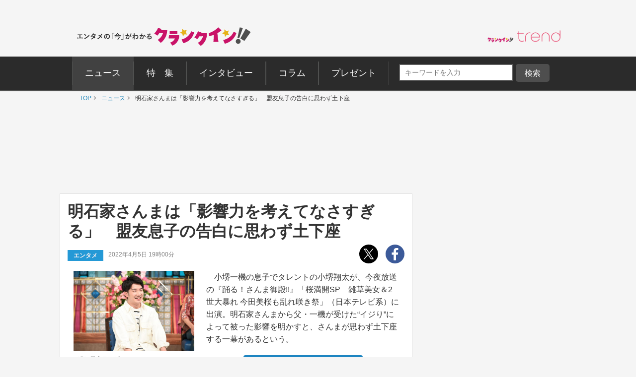

--- FILE ---
content_type: text/html; charset=utf-8
request_url: https://www.google.com/recaptcha/api2/aframe
body_size: 265
content:
<!DOCTYPE HTML><html><head><meta http-equiv="content-type" content="text/html; charset=UTF-8"></head><body><script nonce="8LK5OuEee7LpvhllzUai-g">/** Anti-fraud and anti-abuse applications only. See google.com/recaptcha */ try{var clients={'sodar':'https://pagead2.googlesyndication.com/pagead/sodar?'};window.addEventListener("message",function(a){try{if(a.source===window.parent){var b=JSON.parse(a.data);var c=clients[b['id']];if(c){var d=document.createElement('img');d.src=c+b['params']+'&rc='+(localStorage.getItem("rc::a")?sessionStorage.getItem("rc::b"):"");window.document.body.appendChild(d);sessionStorage.setItem("rc::e",parseInt(sessionStorage.getItem("rc::e")||0)+1);localStorage.setItem("rc::h",'1768911564746');}}}catch(b){}});window.parent.postMessage("_grecaptcha_ready", "*");}catch(b){}</script></body></html>

--- FILE ---
content_type: application/javascript; charset=utf-8
request_url: https://fundingchoicesmessages.google.com/f/AGSKWxWPjznDL-jpctuTif_F3YCK9tcraUA2pt2jj0G02QzCzUDP9_j6Cxlb3ZQW2yR3hX_O9btFgagaw_rr6dslfX_Kah_gTPe1gor3LBIRn6wBpIzDx6i-3KdV4bht5d3GCYkAi30FxWq2qaVL_SZKSCL8OUwMTPGGMvZC2WR4CcumodPanf7Q-Gmjvq1w/_/ad-sidebar-/sidead3./controller/ad--ad-reload./adsfix.
body_size: -1293
content:
window['a495a1c0-fb3d-4c88-8b51-ad42660d7c3b'] = true;